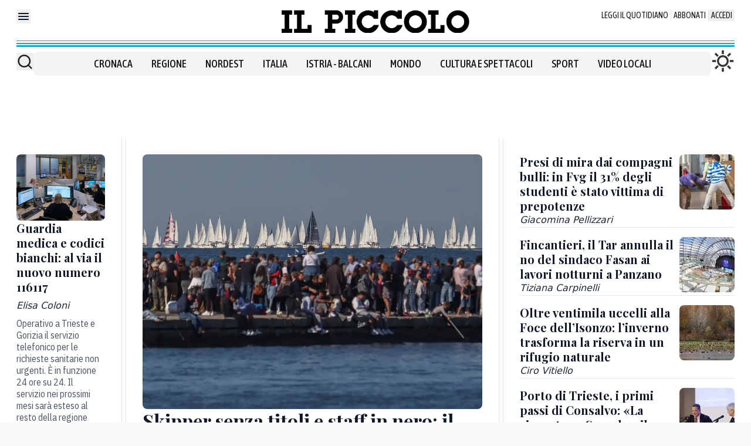

--- FILE ---
content_type: text/x-component
request_url: https://www.ilpiccolo.it/nordest/escursioni-abusive-barcolana-trieste-come-funziona-gtcd7509?_rsc=x2qmb
body_size: 73
content:
0:["wxKjhoHujz2E3tkNCzoqN",[["children",["path","nordest/escursioni-abusive-barcolana-trieste-come-funziona-gtcd7509","oc"],[["path","nordest/escursioni-abusive-barcolana-trieste-come-funziona-gtcd7509","oc"],{"children":["__PAGE__",{}]}],null,null]]]


--- FILE ---
content_type: text/x-component
request_url: https://www.ilpiccolo.it/regione/presi-mira-compagni-bulli-friuli-venezia-giulia-31-per-cento-studenti-dichiara-vittima-prepotenze-bullismo-hl0qfqo8?_rsc=x2qmb
body_size: 101
content:
0:["wxKjhoHujz2E3tkNCzoqN",[["children",["path","regione/presi-mira-compagni-bulli-friuli-venezia-giulia-31-per-cento-studenti-dichiara-vittima-prepotenze-bullismo-hl0qfqo8","oc"],[["path","regione/presi-mira-compagni-bulli-friuli-venezia-giulia-31-per-cento-studenti-dichiara-vittima-prepotenze-bullismo-hl0qfqo8","oc"],{"children":["__PAGE__",{}]}],null,null]]]


--- FILE ---
content_type: text/x-component
request_url: https://www.ilpiccolo.it/regione/foce-isonzo-riserva-inverno-uccelli-svernanti-oca-lombardella-cona-yxstzvwi?_rsc=x2qmb
body_size: 71
content:
0:["wxKjhoHujz2E3tkNCzoqN",[["children",["path","regione/foce-isonzo-riserva-inverno-uccelli-svernanti-oca-lombardella-cona-yxstzvwi","oc"],[["path","regione/foce-isonzo-riserva-inverno-uccelli-svernanti-oca-lombardella-cona-yxstzvwi","oc"],{"children":["__PAGE__",{}]}],null,null]]]
